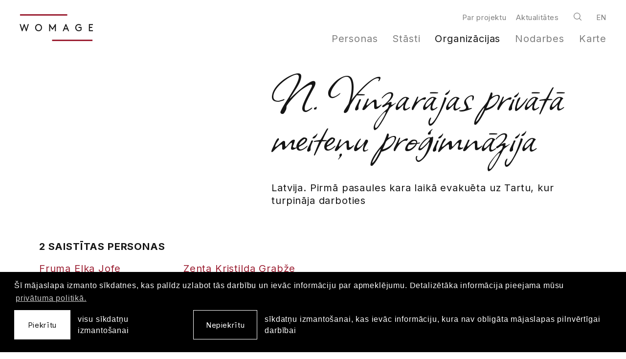

--- FILE ---
content_type: text/html; charset=UTF-8
request_url: https://www.womage.lv/organizacijas/1892809
body_size: 3127
content:
<!DOCTYPE html> 
<html lang="lv" class="">
<head>
	<meta charset="UTF-8"> 
	<meta http-equiv="X-UA-Compatible" content="IE=edge">
	<meta name="viewport" content="width=device-width, initial-scale=1">
	<meta name="SKYPE_TOOLBAR" content="SKYPE_TOOLBAR_PARSER_COMPATIBLE">

	<title>N. Vīnzarājas privātā meiteņu proģimnāzija — Sieviete Latvijas kultūrā un sabiedrībā (1870–1940) // Womage</title>
	<meta name="keywords" content="sieviete, sievietes, latvija, kultura, sabiedriba, vesture, 1870, 1940">
	<meta name="description" content="Sieviete Latvijas kultūrā un sabiedrībā (1870–1940) — Womage">
	<meta name="author" content="Womage">

	<link rel="apple-touch-icon-precomposed" sizes="57x57" href="/assets/favicons/apple-touch-icon-57x57.png" />
	<link rel="apple-touch-icon-precomposed" sizes="114x114" href="/assets/favicons/apple-touch-icon-114x114.png" />
	<link rel="apple-touch-icon-precomposed" sizes="72x72" href="/assets/favicons/apple-touch-icon-72x72.png" />
	<link rel="apple-touch-icon-precomposed" sizes="144x144" href="/assets/favicons/apple-touch-icon-144x144.png" />
	<link rel="apple-touch-icon-precomposed" sizes="60x60" href="/assets/favicons/apple-touch-icon-60x60.png" />
	<link rel="apple-touch-icon-precomposed" sizes="120x120" href="/assets/favicons/apple-touch-icon-120x120.png" />
	<link rel="apple-touch-icon-precomposed" sizes="76x76" href="/assets/favicons/apple-touch-icon-76x76.png" />
	<link rel="apple-touch-icon-precomposed" sizes="152x152" href="/assets/favicons/apple-touch-icon-152x152.png" />
	<link rel="icon" type="image/png" href="/assets/favicons/favicon-196x196.png" sizes="196x196" />
	<link rel="icon" type="image/png" href="/assets/favicons/favicon-96x96.png" sizes="96x96" />
	<link rel="icon" type="image/png" href="/assets/favicons/favicon-32x32.png" sizes="32x32" />
	<link rel="icon" type="image/png" href="/assets/favicons/favicon-16x16.png" sizes="16x16" />
	<link rel="icon" type="image/png" href="/assets/favicons/favicon-128.png" sizes="128x128" />
	<meta name="application-name" content="&nbsp;"/>
	<meta name="msapplication-TileColor" content="#FFFFFF" />
	<meta name="msapplication-TileImage" content="/assets/favicons/mstile-144x144.png" />
	<meta name="msapplication-square70x70logo" content="/assets/favicons/mstile-70x70.png" />
	<meta name="msapplication-square150x150logo" content="/assets/favicons/mstile-150x150.png" />
	<meta name="msapplication-wide310x150logo" content="/assets/favicons/mstile-310x150.png" />
	<meta name="msapplication-square310x310logo" content="/assets/favicons/mstile-310x310.png" />

	<script>
		const sys_lang = 'lv';
		const cookieconsent_href = '/privatuma-politika';
	</script>

	<script>
		window.dataLayer = window.dataLayer || [];
        function gtag(){dataLayer.push(arguments);}
        gtag('consent', 'default', {
			'ad_storage': 'denied',
            'ad_user_data': 'denied',
            'ad_personalization': 'denied',
            'analytics_storage': 'denied'
        });
	</script>
	
	
	
	<meta property="og:locale" content="lv_LV" />
	<meta property="og:type" content="website" />
	<meta property="og:title" content="N. Vīnzarājas privātā meiteņu proģimnāzija — Sieviete Latvijas kultūrā un sabiedrībā (1870–1940) // Womage" />
	<meta property="og:description" content="Sieviete Latvijas kultūrā un sabiedrībā (1870–1940) — Womage" />
	<meta property="og:url" content="https://www.womage.lv/organizacijas/1892809" />
	<meta property="og:site_name" content="Sieviete Latvijas kultūrā un sabiedrībā (1870–1940) // Womage" />
	<meta property="og:image" content="https://www.womage.lv/assets/images/womage-logo-og.png" />
	<meta property="og:image:secure_url" content="https://www.womage.lv/assets/images/womage-logo-og.png" />
	<meta property="og:image:width" content="1000" />
	<meta property="og:image:height" content="1000" />
	<meta name="twitter:card" content="summary_large_image" />
	<meta name="twitter:description" content="Sieviete Latvijas kultūrā un sabiedrībā (1870–1940) — Womage" />
	<meta name="twitter:title" content="N. Vīnzarājas privātā meiteņu proģimnāzija — Sieviete Latvijas kultūrā un sabiedrībā (1870–1940) // Womage" />
	<meta name="twitter:image" content="https://www.womage.lv/assets/images/womage-logo-og.png" />


	<link rel="stylesheet" href="/assets/vendor/cookieconsent/cookieconsent.min.css?v=3.0.3">
	
	
	
	<link rel="stylesheet" href="/assets/css/main.min.css?v=1.0.10">
	<link rel="stylesheet" href="/assets/css/cookies.css">

	<script src="/bower_components/jquery/dist/jquery.min.js"></script>

	<!-- Global site tag (gtag.js) - Google Analytics -->
	<script async src="https://www.googletagmanager.com/gtag/js?id=G-L3WPBY7S5H"></script>
	<script>
	window.dataLayer = window.dataLayer || [];
	function gtag(){dataLayer.push(arguments);}
	gtag('js', new Date());
	gtag('config', 'G-L3WPBY7S5H', { 'anonymize_ip': true });
	</script>
</head>

<body class="fixed-header organization-page">
	<!--[if lt IE 9]>
	<p class="legacy-browser">You are using an <b>outdated</b> browser. Please <a href="https://outdatedbrowser.com/" target="_blank" rel="nofollow">upgrade your browser</a> to improve your experience.</p>
	<![endif]-->

	<div class="main-page-layout">
		<div class="main-page-layout-content">
			
			<div class="main-top-search-block clearfix">
				<div class="main-top-search-inner-block">
					<div class="l-wide-wrap">
						<form id="top-search-form" class="top-search-form search-form-js" action="/mekletajs" method="get">
							<div class="input-search-block input-block clearfix">
								<input name="q" class="input-search" placeholder="Meklēt" onfocus="this.placeholder=''" onblur="this.placeholder='Meklēt'" type="text">
								<a href="javascript:;" class="btn btn--outline white submit-search">Meklēt</a>
							</div>
						</form>
					</div>
				</div>
			</div>
			

			<header class="main-header clearfix">
				<div class="l-wide-wrap main-header-inner-block">
					
					<a href="/lv" class="main-animated-logo">
						<div class="womage-logo" id="womage-logo" data-loop="0"></div>
					</a>
					
					<a href="javascript:;" class="mob-hamburger">
						<svg class="icon icon-hamburger" role="img" width="49" height="27">
							<use xlink:href="/assets/images/svg-defs.svg#icon-hamburger"/>
						</svg>
					</a>
					<a href="javascript:;" class="close-main-menu">
						<svg class="icon icon-close-menu" role="img" width="32" height="33">
							<use xlink:href="/assets/images/svg-defs.svg#icon-close-menu"/>
						</svg>
					</a>

					<div class="right-block">
						<div class="top-nav-block">
							
							<nav class="top-nav">
								<ul class="unstyled-list">
									
									<li class="link"><a href="/par-projektu">Par projektu</a></li>
									
									<li class="link"><a href="/aktualitates">Aktualitātes</a></li>
									
								</ul>
							</nav>
							


							
							<a class="search-link act-search-link" href="javascript:;">
								<svg class="icon icon-search" role="img" width="16" height="16">
									<use xlink:href="/assets/images/svg-defs.svg#icon-search"></use>
								</svg>
							</a>
							

							
							<nav class="main-lang-nav">
								
								<a href="/en" class="link">en</a>
								
							</nav>
							
						</div>

						
						<nav class="main-navigation-block">
							<ul class="main-navigation unstyled-list">
								
								<li class="link act-link">
									<a href="/personas">Personas</a>
									
								</li>
								
								<li class="link act-link">
									<a href="/stasti">Stāsti</a>
									
								</li>
								
								<li class="link act-link active">
									<a href="/organizacijas">Organizācijas</a>
									
								</li>
								
								<li class="link act-link">
									<a href="/nodarbes">Nodarbes</a>
									
								</li>
								
								<li class="link act-link">
									<a href="/karte">Karte</a>
									
								</li>
								
							</ul>
						</nav>
						
					</div>
					<div class="bg-filter"></div>
				</div>
			</header>

			<main>
				


<article class="section small">
	

	<div class="l-wrap">
		
		<header class="organization-article-header">
			<h1 class="organization-article-title hw-highlight">N. Vīnzarājas privātā meiteņu proģimnāzija</h1>
			<div class="organization-article-image-bolck">
				
			</div>
			<div class="organization-article-header-content mw-580">
				<p>Latvija. Pirmā pasaules kara laikā evakuēta uz Tartu, kur turpināja darboties <br></p>
			</div>
		</header>
		

		<div class="section no-padding">
			<div class="l-wrap">
				<header class="section-header">
					<h2 class="section-title">2 saistītas personas</h2>
				</header>

				
				<ul class="unstyled-list activities-link-list">
					
					<li><a href="/personas/fruma-elka-jofe">Fruma Elka Jofe</a></li>
					
					<li><a href="/personas/zenta-kristilda-grabze">Zenta Kristilda Grabže</a></li>
					
				</ul>
				
			</div>
		</div>
	</div>
</article>

			</main>
		</div>
		<div class="main-page-layout-footer">
			<footer class="main-footer">
				<div class="l-wrap">
					<div class="main-footer-inner">
						<div class="footer-logo-block">
							<img src="/assets/images/womage-logo.svg" alt="Womage" class="footer-logo">
						</div>

						<div class="footer-navigations">
							
							<nav class="footer-main-nav">
								<ul class="unstyled-list">
									
									<li class="link"><a href="/personas">Personas</a></li>
									
									<li class="link"><a href="/stasti">Stāsti</a></li>
									
									<li class="link"><a href="/organizacijas">Organizācijas</a></li>
									
									<li class="link"><a href="/nodarbes">Nodarbes</a></li>
									
									<li class="link"><a href="/karte">Karte</a></li>
									
								</ul>
							</nav>
							

							
							<nav class="footer-second-nav">
								<ul class="unstyled-list">
									
									<li class="link"><a href="/par-projektu">Par projektu</a></li>
									
									<li class="link"><a href="/aktualitates">Aktualitātes</a></li>
									
									<li class="link"><a href="/privatuma-politika">Privātuma politika</a></li>
									
								</ul>
							</nav>
							
						</div>

						
						<div class="footer-social-block">
							
							<a class="soc-link" href="https://www.facebook.com/SievieteLatvijai" target="_blank" rel="nofollow">
								<svg class="icon icon-soc-round-facebook" role="img" width="54" height="54">
									<use xlink:href="/assets/images/svg-defs.svg#icon-soc-round-facebook"></use>
								</svg>
							</a>
							
						</div>
						
					</div>

					<div class="main-footer-copyright caption-text c-gray-dark">
						<p>&copy; <a href="http://lulfmi.lv/" target="_blank" rel="nofollow">LU LFMI</a>, 2026. Mājaslapa: <a href="https://graftik.lv" target="_blank">Graftik</a><br>
						Pārpublicējot vai citējot atsauce uz LU Literatūras, folkloras un mākslas institūta (<a href="http://lulfmi.lv/" target="_blank" rel="nofollow">LU LFMI</a>) resursu ir obligāta. Liela apjoma kopēšana un materiālu izmantojums komerciāliem nolūkiem pieļaujams vienīgi ar rakstisku LU LFMI atļauju.</p>
					</div>
				</div>
			</footer>
		</div>
	</div>

	
	
	
	<script src="/js/dictionary/"></script>
	<script src="/assets/scripts/init.js?v=1.0.8"></script>
	<script src="/assets/vendor/cookieconsent/cookieconsent.min.js?v=3.0.3"></script>
	<script>
		initCookieConsent();
	</script>

	<script defer src="https://cdnjs.cloudflare.com/ajax/libs/lottie-web/5.8.1/lottie.min.js" crossorigin="anonymous" referrerpolicy="no-referrer"></script>
	<script defer src="/assets/scripts/animation.js"></script>

	<script src="/bower_components/svg4everybody/dist/svg4everybody.min.js"></script>
	<script>svg4everybody();</script>
</body>
</html>